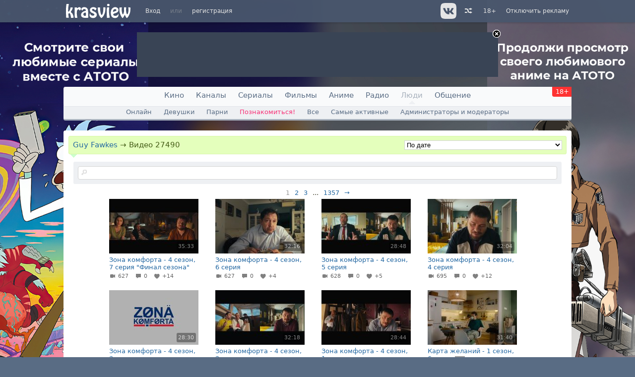

--- FILE ---
content_type: text/html; charset=windows-1251
request_url: https://hlamer.ru/people/365751/?section=video
body_size: 6060
content:
<!DOCTYPE html><html xmlns='http://www.w3.org/1999/xhtml' lang='ru'><head id='head'>
	<link rel='shortcut icon' href='/favicon.ico' type='image/x-icon' /><meta http-equiv='Content-Type' content='text/html; charset=windows-1251' />
	<title>Видео от Guy Fawkes | hlamer.ru | Красвью</title>
	<meta name="keywords" content="hlamer.ru, krasview, видео, музыка, телевидение, радио, социальная сеть" />
	<meta name="description" content="Красвью - видео хостинг с элементами социальной сети, в основе которого лежит идея обмена видео и другим мультимедийным контентом" /><meta property="vk:app_id" content="2403483" /><meta id="viewport" name="viewport" content="width=device-width, user-scalable=yes, initial-scale=1.0, minimum-scale=1.0, maximum-scale=2.0" /><meta name="kadam-verification" content="kadam3ce1d9ce9f5d8dbc5d76e22ee8fbede2" /><meta name='robots' content='noindex,nofollow'><meta property="og:type" content="website" />
<meta property="og:url" content="https://hlamer.ru/" />
<meta property="og:title" content="Видео от Guy Fawkes" />
<meta property="og:image" content="https://hlamer.ru/resource/image/layout/logo-big-video.jpg" />
<!-- Yandex.RTB 1 -->
<script>window.yaContextCb=window.yaContextCb||[]</script>
<script src="https://yandex.ru/ads/system/context.js" async></script><!--<noindex>--><script async src="https://cdn.digitalcaramel.com/caramel.js"></script>
<script>window.CaramelDomain = "hlamer.ru"</script><!--</noindex>--><link rel='dns-prefetch' href='https://image.krasview.ru'><link rel='stylesheet' type='text/css' href='/resource/krasview.min.css?226' /></head><body class='user'><div id='user-bar'><div class='user-bar-align'><div class='logo visible-desktop'><a href='/'><img src='/resource/image/layout/logo-krasview.svg' alt='hlamer.ru | Красвью' height=35></a></div><div class='links'><a href='#' onclick='return user_showLoginForm();'>Вход</a><span>или</span><a href='/create-account'>регистрация</a></div>
<div class='links right visible-desktop'><a href='/help/vip'>Отключить рекламу</a></div>
<div class='links right age-warning'><a href='/help/age'>18+</a></div><div class='links right visible-desktop' id='video-random'><a href='/video/random' title='Случайное видео'>&nbsp;<i class='i-shuffle' alt='Случайное видео'></i></a></div>
<div class='link-icon right visible-desktop'><a href='https://vk.com/krasview' title='Группа вконтакте' target='_blank' rel='noopener'>&nbsp;<img class='button' width=32 height=32 src='/resource/image/social_big/vk-gray.svg' alt='Вконтакте'></a></div>
</div></div>
<div id='static-content'></div>
<div id='user-bar-after'></div>
<div id='ads-top' class='ads'><a id='close' href='/help/vip'><img src='/resource/image/icon/close.png' alt='VIP' /></a><!--<noindex>--><!-- Yandex.RTB R-A-15103192-1 -->
<div id="yandex_rtb_R-A-15103192-1"></div>
<script>
window.yaContextCb.push(() => {
    Ya.Context.AdvManager.render({
        "blockId": "R-A-15103192-1",
        "renderTo": "yandex_rtb_R-A-15103192-1"
    })
})
</script><!--</noindex>--></div><i class='i-upload' id='scrollup'></i><!-- Dynamic content --><div id='dynamic-content'><div id='main-menu' class='hidden-desktop' style='background: url("/resource/image/layout/logo-krasview.svg") center no-repeat'><a id='menu-nav' href='#' onclick='$("#navigation").toggleClass("active"); $(this).toggleClass("active"); return false;' title='Меню'><span></span></a><a id='vector-menu-search' href='#' onclick='return false;' title='Умный поиск'></a><a id='menu-search' href='#' onclick='return false;' title='Поиск'></a></div>
<nav id='navigation'><ul id='nav'>
<li><a href='https://qfilms.ru/'>Кино</a></li>
<li><a href='/channel'>Каналы</a></li>
<li><a href='https://qfilms.ru/series'>Сериалы</a></li>
<li><a href='https://qfilms.ru/movie'>Фильмы</a></li>
<li><a href='https://qfilms.ru/anime'>Аниме</a></li>
<li><a href='/radio'>Радио</a></li>
<li><a href='/people' class='s'>Люди</a></li>
<li><a href='/thread/forum'>Общение</a></li>
<li class='age-warning visible-desktop hidden-phone'><a href='/help/age'>18+</a></li></ul>
<div id='nav-sub'><a href='/people'>Онлайн</a>
<a href='/people/girls'>Девушки</a>
<a href='/people/boys'>Парни</a>
<a href='/people/like'><span class='pink'>Познакомиться!</span></a>
<a href='/people/all'>Все</a>
<a href='/people/writers'>Самые активные</a>
<a href='/people/overlords'>Администраторы и модераторы</a>
</div></nav><div id='align'><div class='box-error invisible global-error'><div></div></div><div id='content' class='content'><div class='content2'><table id='content-table' class='main'><tr><td class='left'><div id='block-main' class='block'><div class='block-title'><h1 id='block-main-l' class='left'><a href='/people/365751'>Guy Fawkes</a> <span>&rarr;</span> Видео <span>27490</span></h1> <div id='block-main-r' class='right'>&nbsp;<select name='order' onclick='$(".search").hide();return request({order: $(this).val()});'><option value='' selected>По дате</option><option value='count_view'>По кол-ву просмотров</option><option value='count_view_today'>По кол-ву просмотров за сегодня</option><option value='missing'>Пропавшие</option></select></div></div><div id='block-main-content' class='block-content'><div class='search'>
	<input type='text' id='query' onKeyUp="if($(this).val().length < 2) { $('#gallery-container').show(); $('#search-results').hide(); } else request({search: $(this).val()});">
	</div><div id='search-results'></div><div id='gallery-container'><div class='pager'><span>1</span><a href='/people/365751/?section=video&page=2'>2</a><a href='/people/365751/?section=video&page=3'>3</a><em>...</em><a href='/people/365751/?section=video&page=1357'>1357</a><a href='/people/365751/?section=video&page=2' id='thread_next'>&#8594;</a></div><ul id='video' class='video-gallery video-gallery-big'><li itemprop='itemListElement' itemscope itemtype='http://schema.org/VideoObject' id='v-1291537'><div>
		<a itemprop='url' title='Зона комфорта - 4 сезон, 7 серия &quot;Финал сезона&quot;' href='/video/1291537-Zona.komforta-4.sezon.7.seriya.Final.sezona'>
		<div class='image'><div class='ic'>35:33</div><img itemprop='thumbnailUrl' loading='lazy' src='https://image.krasview.ru/video/b30e6a7e0ce1b0a/160.jpg' srcset='https://image.krasview.ru/video/b30e6a7e0ce1b0a/360.jpg 2x' alt='Зона комфорта - 4 сезон, 7 серия &quot;Финал сезона&quot;' width=180 height=110></div><div class='text' itemprop='name'>Зона комфорта - 4 сезон, 7 серия &quot;Финал сезона&quot;<small><i class='i-videocam' title='Просмотров'></i> 627 &nbsp; <i class='i-comment' title='Комментариев'></i> 0 &nbsp; <i class='i-heart' title='Рейтинг'></i> +14 &nbsp; </small></div></a></div></li><li itemprop='itemListElement' itemscope itemtype='http://schema.org/VideoObject' id='v-1291536'><div>
		<a itemprop='url' title='Зона комфорта - 4 сезон, 6 серия' href='/video/1291536-Zona.komforta-4.sezon.6.seriya'>
		<div class='image'><div class='ic'>32:16</div><img itemprop='thumbnailUrl' loading='lazy' src='https://image.krasview.ru/video/158aacc65e22bc3/160.jpg' srcset='https://image.krasview.ru/video/158aacc65e22bc3/360.jpg 2x' alt='Зона комфорта - 4 сезон, 6 серия' width=180 height=110></div><div class='text' itemprop='name'>Зона комфорта - 4 сезон, 6 серия<small><i class='i-videocam' title='Просмотров'></i> 627 &nbsp; <i class='i-comment' title='Комментариев'></i> 0 &nbsp; <i class='i-heart' title='Рейтинг'></i> +4 &nbsp; </small></div></a></div></li><li itemprop='itemListElement' itemscope itemtype='http://schema.org/VideoObject' id='v-1291534'><div>
		<a itemprop='url' title='Зона комфорта - 4 сезон, 5 серия' href='/video/1291534-Zona.komforta-4.sezon.5.seriya'>
		<div class='image'><div class='ic'>28:48</div><img itemprop='thumbnailUrl' loading='lazy' src='https://image.krasview.ru/video/c191829fabaa65f/160.jpg' srcset='https://image.krasview.ru/video/c191829fabaa65f/360.jpg 2x' alt='Зона комфорта - 4 сезон, 5 серия' width=180 height=110></div><div class='text' itemprop='name'>Зона комфорта - 4 сезон, 5 серия<small><i class='i-videocam' title='Просмотров'></i> 628 &nbsp; <i class='i-comment' title='Комментариев'></i> 0 &nbsp; <i class='i-heart' title='Рейтинг'></i> +5 &nbsp; </small></div></a></div></li><li itemprop='itemListElement' itemscope itemtype='http://schema.org/VideoObject' id='v-1291277'><div>
		<a itemprop='url' title='Зона комфорта - 4 сезон, 4 серия' href='/video/1291277-Zona.komforta-4.sezon.4.seriya'>
		<div class='image'><div class='ic'>32:04</div><img itemprop='thumbnailUrl' loading='lazy' src='https://image.krasview.ru/video/6ed15423dd0dcf7/160.jpg' srcset='https://image.krasview.ru/video/6ed15423dd0dcf7/360.jpg 2x' alt='Зона комфорта - 4 сезон, 4 серия' width=180 height=110></div><div class='text' itemprop='name'>Зона комфорта - 4 сезон, 4 серия<small><i class='i-videocam' title='Просмотров'></i> 695 &nbsp; <i class='i-comment' title='Комментариев'></i> 0 &nbsp; <i class='i-heart' title='Рейтинг'></i> +12 &nbsp; </small></div></a></div></li><li itemprop='itemListElement' itemscope itemtype='http://schema.org/VideoObject' id='v-1291272'><div>
		<a itemprop='url' title='Зона комфорта - 4 сезон, 3 серия' href='/video/1291272-Zona.komforta-4.sezon.3.seriya'>
		<div class='image'><div class='ic'>28:30</div><img itemprop='thumbnailUrl' loading='lazy' src='https://image.krasview.ru/video/fa6f955ffc4844c/160.jpg' srcset='https://image.krasview.ru/video/fa6f955ffc4844c/360.jpg 2x' alt='Зона комфорта - 4 сезон, 3 серия' width=180 height=110></div><div class='text' itemprop='name'>Зона комфорта - 4 сезон, 3 серия<small><i class='i-videocam' title='Просмотров'></i> 716 &nbsp; <i class='i-comment' title='Комментариев'></i> 0 &nbsp; <i class='i-heart' title='Рейтинг'></i> +7 &nbsp; </small></div></a></div></li><li itemprop='itemListElement' itemscope itemtype='http://schema.org/VideoObject' id='v-1291271'><div>
		<a itemprop='url' title='Зона комфорта - 4 сезон, 2 серия' href='/video/1291271-Zona.komforta-4.sezon.2.seriya'>
		<div class='image'><div class='ic'>32:18</div><img itemprop='thumbnailUrl' loading='lazy' src='https://image.krasview.ru/video/b3fda5dd0ef118a/160.jpg' srcset='https://image.krasview.ru/video/b3fda5dd0ef118a/360.jpg 2x' alt='Зона комфорта - 4 сезон, 2 серия' width=180 height=110></div><div class='text' itemprop='name'>Зона комфорта - 4 сезон, 2 серия<small><i class='i-videocam' title='Просмотров'></i> 759 &nbsp; <i class='i-comment' title='Комментариев'></i> 0 &nbsp; <i class='i-heart' title='Рейтинг'></i> +6 &nbsp; </small></div></a></div></li><li itemprop='itemListElement' itemscope itemtype='http://schema.org/VideoObject' id='v-1291267'><div>
		<a itemprop='url' title='Зона комфорта - 4 сезон, 1 серия' href='/video/1291267-Zona.komforta-4.sezon.1.seriya'>
		<div class='image'><div class='ic'>28:44</div><img itemprop='thumbnailUrl' loading='lazy' src='https://image.krasview.ru/video/7dcc48fc8776054/160.jpg' srcset='https://image.krasview.ru/video/7dcc48fc8776054/360.jpg 2x' alt='Зона комфорта - 4 сезон, 1 серия' width=180 height=110></div><div class='text' itemprop='name'>Зона комфорта - 4 сезон, 1 серия<small><i class='i-videocam' title='Просмотров'></i> 823 &nbsp; <i class='i-comment' title='Комментариев'></i> 1 &nbsp; <i class='i-heart' title='Рейтинг'></i> +10 &nbsp; </small></div></a></div></li><li itemprop='itemListElement' itemscope itemtype='http://schema.org/VideoObject' id='v-1291258'><div>
		<a itemprop='url' title='Карта желаний - 1 сезон, 6 серия' href='/video/1291258-Karta.jelaniiy-1.sezon.6.seriya'>
		<div class='image'><div class='ic'>31:40</div><img itemprop='thumbnailUrl' loading='lazy' src='https://image.krasview.ru/video/cd85b91e8b4ba5f/160.jpg' srcset='https://image.krasview.ru/video/cd85b91e8b4ba5f/360.jpg 2x' alt='Карта желаний - 1 сезон, 6 серия' width=180 height=110></div><div class='text' itemprop='name'>Карта желаний - 1 сезон, 6 серия <img src='/resource/image/icon/sub2.png' title='Субтитры' alt='Субтитры' width=20 height=9><small><i class='i-videocam' title='Просмотров'></i> 358 &nbsp; <i class='i-comment' title='Комментариев'></i> 1 &nbsp; <i class='i-heart' title='Рейтинг'></i> +1 &nbsp; </small></div></a></div></li><li itemprop='itemListElement' itemscope itemtype='http://schema.org/VideoObject' id='v-1291257'><div>
		<a itemprop='url' title='Мухтар. Он вернулся - 1 сезон, 2 серия' href='/video/1291257-Muhtar.On.vernulsya-1.sezon.2.seriya'>
		<div class='image'><div class='ic'>44:36</div><img itemprop='thumbnailUrl' loading='lazy' src='https://image.krasview.ru/video/3d206aeeff6f6bf/160.jpg' srcset='https://image.krasview.ru/video/3d206aeeff6f6bf/360.jpg 2x' alt='Мухтар. Он вернулся - 1 сезон, 2 серия' width=180 height=110></div><div class='text' itemprop='name'>Мухтар. Он вернулся - 1 сезон, 2 серия<small><i class='i-videocam' title='Просмотров'></i> 128 &nbsp; <i class='i-comment' title='Комментариев'></i> 0 &nbsp; <i class='i-heart' title='Рейтинг'></i> +3 &nbsp; </small></div></a></div></li><li itemprop='itemListElement' itemscope itemtype='http://schema.org/VideoObject' id='v-1291256'><div>
		<a itemprop='url' title='Мухтар. Он вернулся - 1 сезон, 1 серия' href='/video/1291256-Muhtar.On.vernulsya-1.sezon.1.seriya'>
		<div class='image'><div class='ic'>44:12</div><img itemprop='thumbnailUrl' loading='lazy' src='https://image.krasview.ru/video/84bc579f3811b3b/160.jpg' srcset='https://image.krasview.ru/video/84bc579f3811b3b/360.jpg 2x' alt='Мухтар. Он вернулся - 1 сезон, 1 серия' width=180 height=110></div><div class='text' itemprop='name'>Мухтар. Он вернулся - 1 сезон, 1 серия<small><i class='i-videocam' title='Просмотров'></i> 160 &nbsp; <i class='i-comment' title='Комментариев'></i> 0 &nbsp; <i class='i-heart' title='Рейтинг'></i> +2 &nbsp; </small></div></a></div></li><li itemprop='itemListElement' itemscope itemtype='http://schema.org/VideoObject' id='v-1291229'><div>
		<a itemprop='url' title='Карта желаний - 1 сезон, 4 серия' href='/video/1291229-Karta.jelaniiy-1.sezon.4.seriya'>
		<div class='image'><div class='ic'>28:49</div><img itemprop='thumbnailUrl' loading='lazy' src='https://image.krasview.ru/video/30fded891c9ff84/160.jpg' srcset='https://image.krasview.ru/video/30fded891c9ff84/360.jpg 2x' alt='Карта желаний - 1 сезон, 4 серия' width=180 height=110></div><div class='text' itemprop='name'>Карта желаний - 1 сезон, 4 серия <img src='/resource/image/icon/sub2.png' title='Субтитры' alt='Субтитры' width=20 height=9><small><i class='i-videocam' title='Просмотров'></i> 368 &nbsp; <i class='i-comment' title='Комментариев'></i> 0 &nbsp; <i class='i-heart' title='Рейтинг'></i> 0 &nbsp; </small></div></a></div></li><li itemprop='itemListElement' itemscope itemtype='http://schema.org/VideoObject' id='v-1291228'><div>
		<a itemprop='url' title='Карта желаний - 1 сезон, 5 серия' href='/video/1291228-Karta.jelaniiy-1.sezon.5.seriya'>
		<div class='image'><div class='ic'>24:06</div><img itemprop='thumbnailUrl' loading='lazy' src='https://image.krasview.ru/video/d24169be981055a/160.jpg' srcset='https://image.krasview.ru/video/d24169be981055a/360.jpg 2x' alt='Карта желаний - 1 сезон, 5 серия' width=180 height=110></div><div class='text' itemprop='name'>Карта желаний - 1 сезон, 5 серия <img src='/resource/image/icon/sub2.png' title='Субтитры' alt='Субтитры' width=20 height=9><small><i class='i-videocam' title='Просмотров'></i> 356 &nbsp; <i class='i-comment' title='Комментариев'></i> 0 &nbsp; <i class='i-heart' title='Рейтинг'></i> +1 &nbsp; </small></div></a></div></li><li itemprop='itemListElement' itemscope itemtype='http://schema.org/VideoObject' id='v-1291014'><div>
		<a itemprop='url' title='Абдукция - 1 сезон, 3 серия' href='/video/1291014-Abduktsiya-1.sezon.3.seriya'>
		<div class='image'><div class='ic'>12:55</div><img itemprop='thumbnailUrl' loading='lazy' src='https://image.krasview.ru/video/c1803c4c558bb86/160.jpg' srcset='https://image.krasview.ru/video/c1803c4c558bb86/360.jpg 2x' alt='Абдукция - 1 сезон, 3 серия' width=180 height=110></div><div class='text' itemprop='name'>Абдукция - 1 сезон, 3 серия <img src='/resource/image/icon/sub2.png' title='Субтитры' alt='Субтитры' width=20 height=9><small><i class='i-videocam' title='Просмотров'></i> 40 &nbsp; <i class='i-comment' title='Комментариев'></i> 0 &nbsp; <i class='i-heart' title='Рейтинг'></i> +1 &nbsp; </small></div></a></div></li><li itemprop='itemListElement' itemscope itemtype='http://schema.org/VideoObject' id='v-1291013'><div>
		<a itemprop='url' title='Абдукция - 1 сезон, 2 серия' href='/video/1291013-Abduktsiya-1.sezon.2.seriya'>
		<div class='image'><div class='ic'>12:57</div><img itemprop='thumbnailUrl' loading='lazy' src='https://image.krasview.ru/video/4f3720dc09451f5/160.jpg' srcset='https://image.krasview.ru/video/4f3720dc09451f5/360.jpg 2x' alt='Абдукция - 1 сезон, 2 серия' width=180 height=110></div><div class='text' itemprop='name'>Абдукция - 1 сезон, 2 серия <img src='/resource/image/icon/sub2.png' title='Субтитры' alt='Субтитры' width=20 height=9><small><i class='i-videocam' title='Просмотров'></i> 24 &nbsp; <i class='i-comment' title='Комментариев'></i> 0 &nbsp; <i class='i-heart' title='Рейтинг'></i> +1 &nbsp; </small></div></a></div></li><li itemprop='itemListElement' itemscope itemtype='http://schema.org/VideoObject' id='v-1291012'><div>
		<a itemprop='url' title='Абдукция - 1 сезон, 1 серия' href='/video/1291012-Abduktsiya-1.sezon.1.seriya'>
		<div class='image'><div class='ic'>12:21</div><img itemprop='thumbnailUrl' loading='lazy' src='https://image.krasview.ru/video/539b4f640b858c8/160.jpg' srcset='https://image.krasview.ru/video/539b4f640b858c8/360.jpg 2x' alt='Абдукция - 1 сезон, 1 серия' width=180 height=110></div><div class='text' itemprop='name'>Абдукция - 1 сезон, 1 серия <img src='/resource/image/icon/sub2.png' title='Субтитры' alt='Субтитры' width=20 height=9><small><i class='i-videocam' title='Просмотров'></i> 38 &nbsp; <i class='i-comment' title='Комментариев'></i> 0 &nbsp; <i class='i-heart' title='Рейтинг'></i> 0 &nbsp; </small></div></a></div></li><li itemprop='itemListElement' itemscope itemtype='http://schema.org/VideoObject' id='v-1291011'><div>
		<a itemprop='url' title='Три друга, клад и матрос Кошка - 1 сезон, 4 серия' href='/video/1291011-Tri.druga.klad.i.matros.Koshka-1.sezon.4.seriya'>
		<div class='image'><div class='ic'>40:48</div><img itemprop='thumbnailUrl' loading='lazy' src='https://image.krasview.ru/video/6ac3acf36d7d2a8/160.jpg' srcset='https://image.krasview.ru/video/6ac3acf36d7d2a8/360.jpg 2x' alt='Три друга, клад и матрос Кошка - 1 сезон, 4 серия' width=180 height=110></div><div class='text' itemprop='name'>Три друга, клад и матрос Кошка - 1 сезон, 4 серия <img src='/resource/image/icon/sub2.png' title='Субтитры' alt='Субтитры' width=20 height=9><small><i class='i-videocam' title='Просмотров'></i> 29 &nbsp; <i class='i-comment' title='Комментариев'></i> 0 &nbsp; <i class='i-heart' title='Рейтинг'></i> 0 &nbsp; </small></div></a></div></li><li itemprop='itemListElement' itemscope itemtype='http://schema.org/VideoObject' id='v-1291010'><div>
		<a itemprop='url' title='Три друга, клад и матрос Кошка - 1 сезон, 3 серия' href='/video/1291010-Tri.druga.klad.i.matros.Koshka-1.sezon.3.seriya'>
		<div class='image'><div class='ic'>44:02</div><img itemprop='thumbnailUrl' loading='lazy' src='https://image.krasview.ru/video/384ebb8af95c86e/160.jpg' srcset='https://image.krasview.ru/video/384ebb8af95c86e/360.jpg 2x' alt='Три друга, клад и матрос Кошка - 1 сезон, 3 серия' width=180 height=110></div><div class='text' itemprop='name'>Три друга, клад и матрос Кошка - 1 сезон, 3 серия <img src='/resource/image/icon/sub2.png' title='Субтитры' alt='Субтитры' width=20 height=9><small><i class='i-videocam' title='Просмотров'></i> 31 &nbsp; <i class='i-comment' title='Комментариев'></i> 0 &nbsp; <i class='i-heart' title='Рейтинг'></i> 0 &nbsp; </small></div></a></div></li><li itemprop='itemListElement' itemscope itemtype='http://schema.org/VideoObject' id='v-1291008'><div>
		<a itemprop='url' title='Карта желаний - 1 сезон, 3 серия' href='/video/1291008-Karta.jelaniiy-1.sezon.3.seriya'>
		<div class='image'><div class='ic'>21:26</div><img itemprop='thumbnailUrl' loading='lazy' src='https://image.krasview.ru/video/7ff53d781ca8975/160.jpg' srcset='https://image.krasview.ru/video/7ff53d781ca8975/360.jpg 2x' alt='Карта желаний - 1 сезон, 3 серия' width=180 height=110></div><div class='text' itemprop='name'>Карта желаний - 1 сезон, 3 серия <img src='/resource/image/icon/sub2.png' title='Субтитры' alt='Субтитры' width=20 height=9><small><i class='i-videocam' title='Просмотров'></i> 427 &nbsp; <i class='i-comment' title='Комментариев'></i> 0 &nbsp; <i class='i-heart' title='Рейтинг'></i> +2 &nbsp; </small></div></a></div></li><li itemprop='itemListElement' itemscope itemtype='http://schema.org/VideoObject' id='v-1291007'><div>
		<a itemprop='url' title='Карта желаний - 1 сезон, 2 серия' href='/video/1291007-Karta.jelaniiy-1.sezon.2.seriya'>
		<div class='image'><div class='ic'>28:12</div><img itemprop='thumbnailUrl' loading='lazy' src='https://image.krasview.ru/video/4269270b4087f03/160.jpg' srcset='https://image.krasview.ru/video/4269270b4087f03/360.jpg 2x' alt='Карта желаний - 1 сезон, 2 серия' width=180 height=110></div><div class='text' itemprop='name'>Карта желаний - 1 сезон, 2 серия <img src='/resource/image/icon/sub2.png' title='Субтитры' alt='Субтитры' width=20 height=9><small><i class='i-videocam' title='Просмотров'></i> 472 &nbsp; <i class='i-comment' title='Комментариев'></i> 0 &nbsp; <i class='i-heart' title='Рейтинг'></i> 0 &nbsp; </small></div></a></div></li><li itemprop='itemListElement' itemscope itemtype='http://schema.org/VideoObject' id='v-1291006'><div>
		<a itemprop='url' title='Карта желаний - 1 сезон, 1 серия' href='/video/1291006-Karta.jelaniiy-1.sezon.1.seriya'>
		<div class='image'><div class='ic'>27:54</div><img itemprop='thumbnailUrl' loading='lazy' src='https://image.krasview.ru/video/4c03224aead22aa/160.jpg' srcset='https://image.krasview.ru/video/4c03224aead22aa/360.jpg 2x' alt='Карта желаний - 1 сезон, 1 серия' width=180 height=110></div><div class='text' itemprop='name'>Карта желаний - 1 сезон, 1 серия <img src='/resource/image/icon/sub2.png' title='Субтитры' alt='Субтитры' width=20 height=9><small><i class='i-videocam' title='Просмотров'></i> 581 &nbsp; <i class='i-comment' title='Комментариев'></i> 3 &nbsp; <i class='i-heart' title='Рейтинг'></i> 0 &nbsp; </small></div></a></div></li></ul><div class='pager'><span>1</span><a href='/people/365751/?section=video&page=2'>2</a><a href='/people/365751/?section=video&page=3'>3</a><em>...</em><a href='/people/365751/?section=video&page=1357'>1357</a><a href='/people/365751/?section=video&page=2' id='thread_next'>&#8594;</a></div></div></div></div></td></tr></table></div></div></div></div><!-- end Dynamic content --><div id='footer'>
			<div class='vspace'></div><footer class='bottom'>
			<a href='/help/staff'>администрация</a> | <a href='/help/rules'>правила</a> | <a href='/help'>справка</a> | <a href='/help/advert'>реклама</a> | <a href='/help/copyright_holder' style='color:#ff6666;'>для правообладателей</a> | <a href='/help/vip'><b>оплата VIP</b></a> | <a href='/blog'>блог</a><br><br>
			&copy; 2008-2026 ООО «<a href='https://hlamer.ru/help/about'>Инфон</a>» &nbsp;<img src='/resource/image/icon/18.png' alt='18+' style='vertical-align: middle;'/><br><br>
			<div><noscript><div><img src='//mc.yandex.ru/watch/35998260' style='position:absolute; left:-9999px;' alt='' /><img src='//mc.yandex.ru/watch/7709395?ut=noindex' style='position:absolute; left:-9999px;' alt='' /></div></noscript><span id='Rambler-counter'><noscript><a href='https://top100.rambler.ru/navi/3137744/' target='_blank' rel='noopener'><img src='https://counter.rambler.ru/top100.cnt?3137744' alt='Rambler Top100'/></a></noscript></span>
		<a href='https://top.mail.ru/jump?from=2739317' target='_blank' rel='noopener'><img src='//top-fwz1.mail.ru/counter?id=2739317;t=479;l=1' height='31' width='88' alt='Рейтинг@Mail.ru'/></a>

<script type='text/javascript'>
var _top100q = _top100q || [];
_top100q.push(['setAccount', '3137744']);
_top100q.push(['trackPageviewByLogo', document.getElementById('Rambler-counter')]);

(function(){
	var pa = document.createElement('script');
	pa.type = 'text/javascript';
	pa.async = true;
	pa.src = '//st.top100.ru/top100/top100.js';
	var s = document.getElementsByTagName('script')[0];
	s.parentNode.insertBefore(pa, s);
})();
</script>

			<a href='/help/pay' style='text-decoration: none;'><img src='/resource/image/pay/mir.svg' height='30' alt='Принимаем банковские карты МИР'></a>

			</div>

			<br><!-- 2 # 0 # array (
  0 => 'html_head',
  1 => 1,
) --><!-- branding --><!-- branding code --></footer></div><script type='text/javascript' src='/resource/js/krasview.min.js?226'></script><script type='text/javascript' src='/resource/js/select2.min.js'></script><script type='text/javascript'>site_init();</script><script type='text/javascript'>page_init();</script><script type='text/javascript' src='/resource/hash/krasview_468032466.js?226'></script>
<script type="text/javascript">
(function (d, w, c) {
(w[c] = w[c] || []).push(function() {
try {
w.yaCounter35998260 = new Ya.Metrika({id:35998260,
clickmap:false,
trackLinks:true,
accurateTrackBounce:true});

yaCounter = w.yaCounter7709395 = new Ya.Metrika({id:7709395});
yaCounter.userParams({user:false,vip:false});yaCounter35998260.userParams({user:false,vip:false});} catch(e) { }
});

var n = d.getElementsByTagName("script")[0], s = d.createElement("script"), f = function () { n.parentNode.insertBefore(s, n); };
s.type = "text/javascript";
s.async = true;
s.src = (d.location.protocol == "https:" ? "https:" : "http:") + "//mc.yandex.ru/metrika/watch.js";

if (w.opera == "[object Opera]") {
	d.addEventListener("DOMContentLoaded", f, false);
} else { f(); }
})(document, window, "yandex_metrika_callbacks");

var _tmr = window._tmr || (window._tmr = []);
_tmr.push({id: "2739317", type: "pageView", start: (new Date()).getTime()});
(function (d, w, id) {
  if (d.getElementById(id)) return;
  var ts = d.createElement("script"); ts.type = "text/javascript"; ts.async = true; ts.id = id;
  ts.src = (d.location.protocol == "https:" ? "https:" : "http:") + "//top-fwz1.mail.ru/js/code.js";
  var f = function () {var s = d.getElementsByTagName("script")[0]; s.parentNode.insertBefore(ts, s);};
  if (w.opera == "[object Opera]") { d.addEventListener("DOMContentLoaded", f, false); } else { f(); }
})(document, window, "topmailru-code");

</script>
<noscript><div style="position:absolute;left:-10000px;">
<img src="//top-fwz1.mail.ru/counter?id=2739317;js=na" height=1 width=1 alt=''>
</div>
<iframe src="https://www.googletagmanager.com/ns.html?id=GTM-PNZM68Q" height="0" width="0" style="display:none;visibility:hidden"></iframe>
</noscript>

<div id='scripts'><script type='text/javascript'>Static.init(226, {type: 'video', host: 'hlamer.ru', server: 'https://hlamer.ru/'}, {id: -1, login: '', session: '', balance: ''}, 'people', false);

function request(par) {
		$.post('/people/365751/?section=video', par,
			function(data) {
				$('#search-results').html(data).show();
				$('#gallery-container').hide();
		});
		return !1;
	}

document.onkeydown = function(e) {
		if (Static.thread.replying || Static.thread.edit || Static.thread.sending || $('#thread-form.opened').length) return;
		e = e || window.event;
		var keyCode = e.keyCode || e.which, direction = '';
		if(e.ctrlKey && keyCode == 37) direction = 'prev';
		if(e.ctrlKey && keyCode == 39) direction = 'next';
		if(direction != '') {var el = $('#thread_' + direction); if(el.length) redirect(el.attr('href'));}
	};

</script></div><!-- AD footer <noindex>-->
<style defer>body { background-image: url(/content/stargate/ac3f2f3e69b811f9.jpg) !important; }
</style><script type='text/javascript'>
				function adOnClick(event) {if ($(event.target).attr('id') =='dynamic-content') window.open('https://hlamer.ru/stargate?id=572&amp;to=https://atoto.ru/login/1621-ffKzxhf', '_blank');}
				$('body').on('click', adOnClick);
				$(document).one('page.clean', function() {$('body').off('click', adOnClick)});

			</script><!--</noindex>--></body></html>

--- FILE ---
content_type: application/javascript
request_url: https://hlamer.ru/resource/hash/krasview_468032466.js?226
body_size: 5097
content:
/**
 * audio.js
 */


/* Filename: audio.js */

function audio_playlist_getItemIndex(list,id){for(var i in list)if(list[i].id!=undefined&&list[i].id==id)return parseInt(i);return-1;}
function audio_playBy(button){audio_play(audio_getData(button),audio_getList(button));}
function audio_play(d,list_id){var list=(Static.playing.list_id!=list_id)?audio_list2Array(list_id):Static.playing.list;var path='#'+list_id+' .audio-'+d.id;if(Static.playing.id==d.id&&Static.playing.list_id==list_id&&Static.playing.status!=-1){audio_TogglePause();return false;}
if(Static.playing.status>=0){$('#audio-static-player').remove();$('#audio-flash-container').remove();$('#audio-controls-secondary').remove();$(Static.playing.path+' #play').attr('src','/resource/image/audio/play.png');}
if(Static.playing.list_id!=list_id){if(Static.playing.shuffle)Static.playing.list_shuffled=array_Shuffle(list);Static.playing.list=list;Static.playing.type=$('#'+list_id).data().type;}
Static.playing.id=d.id;Static.playing.status=1;Static.playing.path=path;Static.playing.list_id=list_id;$(path+' #play').attr('src','/resource/image/audio/pause.png');if(Static.playing.type=='audio'){var info="<small>"+(d.artist?"<a href='/audio/tag/"+d.artist+"'>"+d.artist+"</a>":'Неизвестный исполнитель')+"<br>"+d.title+"</small>";var logo='';}else{var info="<small><a href='/radio/"+d.id+"'>"+d.title+"</a><br><span></span></small>";var logo="<img src='"+(d.logo?"/content/radio-image/"+d.logo:"/resource/image/audio/radio-no-logo.png")+"'>";}
var player="<div id='audio-flash-container'></div><div id='audio-static-player'"+(logo?" class='radio-player'":"")+">"+"<div class='control'><nobr>\
  <img src='/resource/image/audio/pause.png' class='button' id='audio-toggle' onClick='audio_TogglePause();'> &nbsp;&nbsp; \
  <img src='/resource/image/audio/prev.png' class='button' onClick='audio_playerGo(-1);'> "+
(Static.playing.type=='audio'?"<img src='/resource/image/audio/shuffle"+(!Static.playing.shuffle?'_off':'')+".png' class='button' id='audio-shuffle' onClick='audio_playerShuffle();' title='Играть в случайном порядке'> ":'')+"<img src='/resource/image/audio/next.png' class='button' onClick='audio_playerGo(1);'></div></nobr>"+
(logo?"<div class='logo'>"+logo+"</div>":'')+"<div id='info'>"+info+"</div>"+"<div id='controls'></div><div class='close'><a href='#' onClick='return audio_playerClose();'><img src='/resource/image/icon/close.png'></a></div>"+"<div id='playlist'></div></div>";$('#static-content').before(player);if(document.createElement('audio').canPlayType('audio/mpeg')){Static.playing.mode='html5';$('#audio-flash-container').html("<audio id='audio-flash'><source src='"+d.url+"' type='audio/mpeg'></source></audio>");Static.audio=$('#audio-flash').get(0);$(Static.audio).bind('timeupdate',function(){audio_Info(Static.audio.currentTime,Static.audio.duration);});if(Static.playing.volume!=undefined&&!isNaN(Static.playing.volume))audio_playerVolume(Static.playing.volume);Static.audio.play();}else{$('#audio-flash-container').flash({id:'audio-flash',swf:'/resource/swf/audio.swf?v=1.0.1',width:'1px',height:'1px',wmode:'transparent',allowScriptAccess:'true',flashvars:{url:d.url,volume:Static.playing.volume,stream:(Static.playing.type=='radio')}});Static.playing.mode='flash';}
if(Static.playing.type=='audio'){media_controlsInsert(true,true,!$('#'+list_id).hasClass('side'));}else{media_controlsInsert(false,true,false);radio_updatePlaying();}
if(!localStorage.audio_play)localStorage.audio_play=1;else localStorage.audio_play=localStorage.audio_play+1;window.addEventListener("storage",function(e){if(!e)e=window.event;if(Static.playing.status&&e.key=='audio_play')audio_TogglePause();},false);$('#user-bar-after').css({'padding-top':'90px'});if($("#user-bar").hasClass('heads-up'))$("#audio-static-player").css('top','0');return false;}
function media_controlsInsert(seek,primary,secondary){if(primary){$('#audio-static-player #controls').html("<div id='audio-controls-primary' class='audio-controls'>"+
(seek?"<div id='seek-primary' class='left seek-slider'></div>":'')+"<div id='volume-primary' class='right volume-slider'></div>\
  </div>");}
if(secondary)$(Static.playing.path).after("<div id='audio-controls-secondary' class='audio-controls secondary'>"+
(seek?"<div id='seek-secondary' class='left seek-slider'></div> ":'')+"<div id='volume-secondary' class='right volume-slider'></div>\
  </div>");if(seek)
$('.seek-slider').slider({width:!Static.mobile?190:100,min:0,position:0,max:100,connectedWith:'.seek-slider',points:false,onDrag:function(position){audio_playerPos(position);}});if(!Static.mobile){$('.volume-slider').slider({width:80,min:0,position:Static.playing.volume,max:1,connectedWith:'.volume-slider',points:true,onDrag:function(position){audio_playerVolume(position);}});}}
function audio_updatePlayingList(list_id,data){if(Static.playing.list_id!=list_id)return false;Static.playing.list=data;if(Static.playing.shuffle){Static.playing.list_shuffled=array_Shuffle(data);}}
function audio_playerClose(){$('#audio-static-player').remove();$('#audio-flash-container').remove();$('#audio-controls-secondary').remove();$(Static.playing.path+' #play').attr('src','/resource/image/audio/play.png');Static.playing.status=-1;Static.playing.type='';Static.playing.list=[];Static.playing.list_id='';Static.playing.list_shuffled=[];$('#user-bar-after').css({'padding-top':'75px'});return false;}
function audio_playerShuffle(){if(Static.playing.shuffle){$('#audio-shuffle').attr('src','/resource/image/audio/shuffle_off.png');Static.playing.shuffle=false;cookie_set('playing.shuffle',0);}else{$('#audio-shuffle').attr('src','/resource/image/audio/shuffle.png');Static.playing.shuffle=true;cookie_set('playing.shuffle',1);Static.playing.list_shuffled=array_Shuffle(Static.playing.list);}}
function audio_TogglePause(){if(Static.playing.mode=='flash')getFlash('audio-flash').callPause();else{if(Static.audio.paused)Static.audio.play();else Static.audio.pause();}
if(Static.playing.status){Static.playing.status=0;$('#audio-toggle').attr('src','/resource/image/audio/play.png');$(Static.playing.path+' #play').attr('src','/resource/image/audio/play.png');}else{localStorage.audio_play=localStorage.audio_play+1;Static.playing.status=1;$('#audio-toggle').attr('src','/resource/image/audio/pause.png');$(Static.playing.path+' #play').attr('src','/resource/image/audio/pause.png');}
return false;}
function audio_Ended(){if(Static.playing.type!='audio')return;audio_playerGo(1);}
function audio_playerGo(delta){var list=Static.playing.shuffle?Static.playing.list_shuffled:Static.playing.list;var index=audio_playlist_getItemIndex(list,Static.playing.id);var ni=index+delta;if(ni==list.length)ni=0;if(ni==-1)ni=list.length-1;if(ni==index)return false;var data=list[ni];if(data)audio_play(data,Static.playing.list_id);return false;}
function audio_playerPos(val){if(isNaN(val))return false;if(Static.playing.status==0)audio_TogglePause();if(Static.playing.mode=='flash'){getFlash('audio-flash').callPos(Static.playing.duration / 100*val);}else{Static.audio.currentTime=Static.playing.duration / 100*val;Static.audio.play();}}
function audio_Info(pos,dur){Static.playing.position=pos;Static.playing.duration=dur;if(Static.playing.type=='audio')$('.seek-slider').slider({position:100 / dur*pos});if(Static.playing.mode=='html5'&&Static.audio.currentTime==Static.audio.duration)audio_Ended();}
function audio_list2Array(list_id){var list=[];$('#'+list_id+' li').each(function(){list.push($(this).data());});return list;}
function audio_listKeys(list_id){var list={};$('#'+list_id+' li').each(function(){list[$(this).data().id]=1;});return list;}
function audio_getData(button){return $(button).parent().parent().data();}
function audio_getList(button){return $(button).parent().parent().parent().attr('id');}
function audio_Menu(button){var menu=$('#audio-menu');if(!menu.length){$('#static-content').append("<div id='audio-menu' class='audio-menu'></div>");menu=$('#audio-menu');menu.mouseleave(function(){$(this).fadeOut('fast');});}
var data=audio_getData(button);var list_id=audio_getList(button);Static.selectedItem=[list_id,data];var my=$('#'+list_id).data().user_id==Static.user.id||data.user_id==Static.user.id||list_id=='audio-my';menu.html("<a href='"+data.url+"' download='' target='_blank' class='ext'>Скачать</a>"+
(my?"<a href='#' onClick=\"return audio_Edit();\">Редактировать</a>":'')+
(my&&list_id!='audio-my'?"<a href='#' onClick=\"return audio_deleteFromPlaylist();\">Удалить</a>":'')+
(my&&list_id=='audio-my'?"<a href='#' onClick=\"return audio_deleteFromAll();\">Удалить из всех плейлистов</a>":'')+
(Static.user.id&&!my&&list_id!='audio-my'?"<a href='#' onClick=\"return audio_addToBasicPlaylist();\">Добавить к себе</a>":''));var p=$(button).offset(),offset=!Static.mobile?5:menu.width()+50;menu.css('left',p.left-offset).css('top',p.top-5).show();}
function audio_deleteFromPlaylist(){$('#audio-menu').hide();var s=Static.selectedItem;$('#'+s[0]+' .audio-'+s[1].id).fadeOut('fast',function(){$(this).remove();audio_updatePlayingList(s[0],audio_list2Array(s[0]));audio_playlistCheckEmpty(Static.selectedItem[0]);});if($('#audio-my').length){$('#audio-my .audio-'+s[1].id).fadeOut('fast',function(){$(this).remove();audio_updatePlayingList('audio-my',audio_list2Array('audio-my'));audio_playlistCheckEmpty(Static.selectedItem[0]);});}
$.ajax('/audio/?mode=ajax_audio_delete&id='+$('#'+s[0]).data().id+'&aid='+s[1].id);return false;}
function audio_deleteFromAll(){$('#audio-menu').hide();var s=Static.selectedItem;$('.audio-'+s[1].id).fadeOut('fast',function(){var list_id=$(this).parent().attr('id');$(this).remove();audio_updatePlayingList(list_id,audio_list2Array(list_id));audio_playlistCheckEmpty(list_id);});$.ajax('/audio/?mode=ajax_audio_delete_from_all&aid='+s[1].id);return false;}
function audio_addToBasicPlaylist(){$('#audio-menu').hide();var s=Static.selectedItem;$.getJSON('/audio/?mode=ajax_audio_add_basic&aid='+s[1].id,function(data){if(!data.added_to)return;var list_id='pl-'+data.added_to;var original=$('#'+Static.selectedItem[0]+' .audio-'+Static.selectedItem[1].id);if(data.added_to){if(!$('#'+list_id).length){original.fadeOut('fast',function(){$(this).fadeIn('fast');});}else{if($('#'+list_id+' #audio'+Static.selectedItem[1].id).length)return;original.clone().data(original.data()).appendTo('#'+list_id);original.fadeTo('fast',0.5);audio_playlistCheckEmpty(list_id);}}});return false;}
function audio_Edit(){$('#audio-menu').hide();var s=$.extend({},Static.selectedItem);$('#static-content').dialog({title:'Редактировать аудиозапись',fields:{'artist':['text','Исполнитель',s[1].artist],'title':['text','Название',s[1].title],'album':['text','Альбом',s[1].album],'year':['text','Год',s[1].year]},buttons:{'save':['submit','Сохранить'],'cancel':['cancel','Отмена']},action:'/audio/?mode=ajax_audio_update&aid='+s[1].id,method:'post',ajax:true,onSuccess:function(){s[1].artist=this.values.artist;s[1].title=this.values.title;s[1].album=this.values.album;s[1].year=this.values.year;$('.audio-'+s[1].id).each(function(){$(this).replaceWith(audio_getRow(s[1]));});}});}
function audio_playlist_showMenu(button){var menu=$('#audio-menu');if(!menu.length){$('#dynamic-content').before("<div id='audio-menu' class='audio-menu'></div>");menu.mouseleave(function(){$(this).fadeOut('fast');});}
var list_id=$(button).parent().parent().attr('id');list_id=list_id.substr(0,list_id.length-1);Static.selectedItem=list_id;menu.html("<a href='#' onClick=\"return playlist_rename();\">Переименовать</a>"+
(!$('#'+list_id).data().basic?" <a href='#' onClick=\"return playlist_del();\">Удалить</a>":''));var p=$(button).offset();menu.css('left',p.left-5).css('top',p.top-5).show();}
function audio_renderList(list){load_jquery_ui(function(){audio_renderListExec(list);});}
function audio_renderListExec(list){$('#'+list.list_id).hide().html('');for(var i in list.data)audio_renderRow(list.data[i],list.list_id);list.loaded=true;$('#'+list.list_id).data(list);audio_updatePlayingList(list.list_id,list.data);if(list.list_id!='audio-search')audio_playlistCheckEmpty(list.list_id);if(Static.mobile){}
else if(list.user_id!=Static.user.id){$('#'+list.list_id+' li').draggable({connectToSortable:".audio-list-dynamic",helper:"clone",revert:"invalid",revertDuration:100});}else{$('#'+list.list_id).addClass('audio-list-dynamic').sortable({connectWith:'.audio-list-dynamic',activate:function(){$(this).data('keys',audio_listKeys($(this).attr('id')));},beforeStop:function(event,ui){var from=$(ui.helper).parent().attr('id');var to=$(this).attr('id');var n=$(ui.item).parent().attr('id');if(to==n&&to!=from){var aid=$(ui.helper).attr('value');var original=$($('#'+from+' .audio-'+aid)[0]);var c=$(this).data().keys;if(c[aid]){$(ui.item).remove();return;}
$(ui.item).data(original.data());original.fadeTo('fast',0.5);}
$(this).data('changed',true);},remove:function(){$(this).data('changed',true);},receive:function(event,ui){if($(ui.sender).hasClass('audio-list')){var aid=$(ui.item).data().id;var keys=$(this).data().keys;if(keys[aid]){$(ui.sender).sortable("cancel");return;}
$(this).data('changed',true);}},deactivate:function(){var to=$(this).attr('id');var ords=$(this).sortable('toArray');for(var i in ords)ords[i]=ords[i];audio_updatePlayingList(to,audio_list2Array(to));if($(this).data().changed){var keys=$(this).data().keys;var keys_new=audio_listKeys(to);for(var aid in keys)if(!keys_new[aid])$.ajax('/audio/?mode=ajax_audio_delete&id='+$(this).data().id+'&aid='+aid);for(var aid in keys_new)if(!keys[aid])$.ajax('/audio/?mode=ajax_audio_add&id='+$(this).data().id+'&aid='+aid);$.post('/audio/?mode=ajax_playlist_reorder&id='+$(this).data().id,{ordering:ords});audio_playlistCheckEmpty(to);}}});}
$('#'+list.list_id).show();}
function audio_getRow(d){return $("<li id='"+d.id+"' class='audio-"+d.id+"' value='"+d.id+"'>"+"<div class='play'><img id='play' src='/resource/image/audio/play.png' class='button' onClick=\"audio_playBy(this);\"></a></div>"+"<div class='info'>"+(d.artist?"<a href='/audio/tag/"+d.artist+"'>"+d.artist+"</a>":'Неизвестный исполнитель')+"<br><small>"+d.title+"</small><div id='c'></div></div>"+"<div class='opts'><img src='/resource/image/audio/opt.png' class='button' onClick=\"audio_Menu(this);\"></div>"+"<div class='len'><small>"+
(d.user_id&&d.user_login?"<small> добавлено <a href='/audio/user/"+d.user_id+"'>"+d.user_login+"</a></small>&nbsp;&nbsp;":'')+
(d.listed&&d.listed!=0?"<span class='p'>+"+d.listed+"</span> ":'')+"<a href='/audio/"+d.id+"' title='Постоянная ссылка'>#</a> "+str_TimeLen(d.len)+"</small></div>"+"</li>").data(d);}
function audio_renderRow(d,list_id){audio_getRow(d).appendTo('#'+list_id);if(Static.playing.list_id==list_id&&Static.playing.id==d.id&&Static.playing.status>=0){if(Static.playing.status==1)$(Static.playing.path+' #play').attr('src','/resource/image/audio/pause.png');if(!$('#'+list_id).hasClass('side'))media_controlsInsert(true,'',Static.playing.path+' #c');}}
function audio_renderPlaylists(data){for(var i in data)audio_renderPlaylist(data[i]);}
function audio_renderPlaylist(data){var list_id=data.list_id;$('#audio-playlists').append("<div id='"+data.list_id+"h' value='"+data.id+"' class='audio-playlist-header'>"+"<div class='left' onClick=\"return audio_togglePlaylist('"+list_id+"');\">"+data.title+(data.basic?'<i> (основной)</i>':'')+"</div>"+"<div class='right'><img src='/resource/image/audio/opt.png' class='button' onClick=\"audio_playlist_showMenu(this);\"></div>"+"<div class='right'><a href='/audio/playlist/"+data.id+"'>#</a></div>"+"</div>");$("<ul id='"+list_id+"' class='audio-list side'></ul>").data(data).appendTo('#audio-playlists');if(data.loaded){audio_renderList(data);$('#'+data.list_id+'h').addClass('no-border-radius-bottom');}}
function audio_togglePlaylist(list_id){var el=$('#'+list_id);if(!el.data().loaded){$.getJSON('/audio?mode=ajax_playlist&id='+el.data().id,function(data){audio_renderList(data);cookie_set('expanded-'+list_id,1);$('#'+data.list_id+'h').addClass('no-border-radius-bottom');});}else{el.toggle();$('#'+list_id+'h').toggleClass('no-border-radius-bottom');cookie_set('expanded-'+list_id,el.is(':visible')?1:0);}}
function audio_playlistCheckEmpty(list_id){if($('#'+list_id).html()!=''){$('#'+list_id).removeClass('audio-list-place');}else{$('#'+list_id).addClass('audio-list-place');}}
function audio_Search(field){var q=$(field).val();if(!q||q.length<3){$('#audio-search').remove();$('#audio-global').show();return;}
$.post('/audio?mode=ajax_search',{query:q},function(data){try{data=JSON.parse(data);$('#audio-global').hide();if(!$('#audio-search').length)$('#audio-global').after("<ul id='audio-search' class='audio-list'></ul>");audio_renderList(data);}catch(e){}});}
function radio_renderList(list){Static.radio.hide_nl=false;$('#'+list.list_id).hide().html('');for(var i in list.data)radio_renderRow(list.data[i],list.list_id);$('#'+list.list_id).show();$('#'+list.list_id).data(list);Static.radio.list_id=list.list_id;audio_updatePlayingList(list.list_id,list.data);}
function radio_sortTop(list){var d,ss,sorted=[];for(var i in list.data){d=list.data[i];ss=radio_getStat(d.id);if(!ss[0])continue;d.l=ss[0];sorted.push(d);}
sorted.sort(function(h1,h2){return h1.l>h2.l?-1:1});return $.extend({},list,{data:sorted});}
function radio_renderTop(){radio_renderList(radio_sortTop(Static.radio.top));}
function radio_getRow(d){var ss=radio_getStat(d.id);return $("<li id='"+d.id+"' class='audio-"+d.id+"' value='"+d.id+"'>"+"<div class='play'><img id='play' src='/resource/image/audio/play.png' "+(ss[3]==0?"class='button inactive' ":"class='button' onClick=\"audio_playBy(this);\"")+"></a></div>"+"<div class='logo'><a href='/radio/"+d.id+"'><img src='"+(d.logo?"/content/radio-image/"+d.logo:"/resource/image/audio/radio-no-logo.png")+"'></a></div>"+"<div class='info'><a href='/radio/"+d.id+"'>"+d.title+"</a>"+"<br><small>"+ss[4]+"</small></div>"+"</li>").data(d);}
function radio_renderRow(d,list_id){radio_getRow(d).appendTo('#'+list_id);if(Static.playing.list_id==list_id&&Static.playing.id==d.id&&Static.playing.status>=0){if(Static.playing.status==1)$(Static.playing.path+' #play').attr('src','/resource/image/audio/pause.png');}}
function radio_updatePlaying(){if(Static.playing.status==-1)return false;var ss=radio_getStat(Static.playing.id);$('#audio-static-player span').html(ss[4]);}
function radio_initStats(stats){Static.radio.stats=stats;if(!Static.radio.updater)Static.radio.updater=setInterval(function(){$.getJSON('/radio?mode=ajax_stats',function(data){Static.radio.stats=data;radio_updatePlaying();var $o=$('#'+Static.radio.list_id);if($o.length){var list=$o.data();if(list.list_id=='radio-top'){radio_renderTop(list);}else{radio_renderList(list);delete Static.radio.top;}}else{if(Static.playing.type!='radio'){clearInterval(Static.radio.updater);Static.radio.updater=0;}}});},30000);}
function radio_getStat(id){if(typeof Static.radio.stats[id]!='undefined'){var s=Static.radio.stats[id];return[s[0],s[1],s[2],s[3],(s[3]==0?'Отключено':(s[0]>0?str_Numeral(s[0],'слушател|ь|я|ей'):'Не слушают')+(s[1]?' — играет '+s[1]:''))];}else{return[0,'',0,0,''];}}
function radio_Search(field){var q=$(field).val();if(!q||q.length<3){$('#radio-search').remove();$('#radio-global').show();return;}
$.post('/radio?mode=ajax_search',{query:q},function(data){try{data=JSON.parse(data);$('#radio-global').hide();if(!$('#radio-search').length)$('#radio-global').after("<ul id='radio-search' class='radio-list'></ul>");radio_renderList(data);}catch(e){}});}